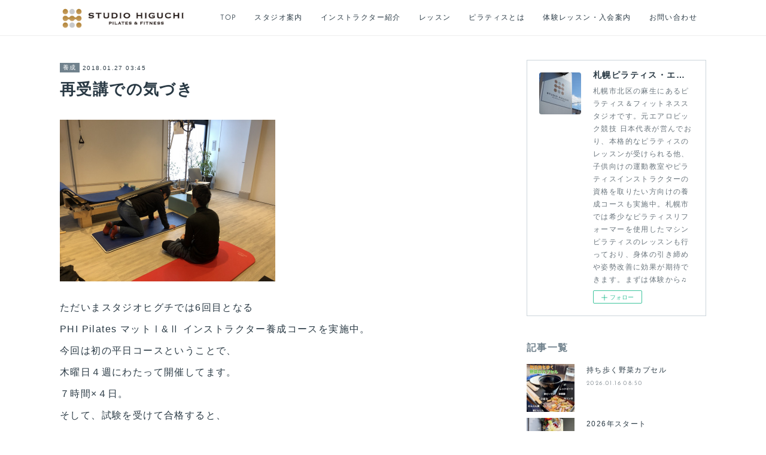

--- FILE ---
content_type: text/html; charset=utf-8
request_url: https://www.studiohiguchi.com/posts/3606847
body_size: 13723
content:
<!doctype html>

            <html lang="ja" data-reactroot=""><head><meta charSet="UTF-8"/><meta http-equiv="X-UA-Compatible" content="IE=edge"/><meta name="viewport" content="width=device-width,user-scalable=no,initial-scale=1.0,minimum-scale=1.0,maximum-scale=1.0"/><title data-react-helmet="true">再受講での気づき | 札幌ピラティス・エアロビック・ヨガ・チアダンス｜スタジオヒグチ</title><link data-react-helmet="true" rel="canonical" href="https://www.studiohiguchi.com/posts/3606847/"/><meta name="description" content="ただいまスタジオヒグチでは6回目となるPHI Pilates マットⅠ&amp;Ⅱ インストラクター養成コースを実施中。今回は初の平日コースということで、木曜日４週にわたって開催してます。７時間×４日。そして"/><meta property="fb:app_id" content="522776621188656"/><meta property="og:url" content="https://www.studiohiguchi.com/posts/3606847"/><meta property="og:type" content="article"/><meta property="og:title" content="再受講での気づき"/><meta property="og:description" content="ただいまスタジオヒグチでは6回目となるPHI Pilates マットⅠ&amp;Ⅱ インストラクター養成コースを実施中。今回は初の平日コースということで、木曜日４週にわたって開催してます。７時間×４日。そして"/><meta property="og:image" content="https://cdn.amebaowndme.com/madrid-prd/madrid-web/images/sites/363636/186cc50ceb8d91a0d9dddbe1b368cffc_d5cde063ec7ea63b013cd539b51b992a.jpg"/><meta property="og:site_name" content="札幌ピラティス・エアロビック・ヨガ・チアダンス｜スタジオヒグチ"/><meta property="og:locale" content="ja_JP"/><meta name="twitter:card" content="summary_large_image"/><meta name="twitter:site" content="@amebaownd"/><meta name="twitter:title" content="再受講での気づき | 札幌ピラティス・エアロビック・ヨガ・チアダンス｜スタジオヒグチ"/><meta name="twitter:description" content="ただいまスタジオヒグチでは6回目となるPHI Pilates マットⅠ&amp;Ⅱ インストラクター養成コースを実施中。今回は初の平日コースということで、木曜日４週にわたって開催してます。７時間×４日。そして"/><meta name="twitter:image" content="https://cdn.amebaowndme.com/madrid-prd/madrid-web/images/sites/363636/186cc50ceb8d91a0d9dddbe1b368cffc_d5cde063ec7ea63b013cd539b51b992a.jpg"/><meta name="twitter:app:id:iphone" content="911640835"/><meta name="twitter:app:url:iphone" content="amebaownd://public/sites/363636/posts/3606847"/><meta name="twitter:app:id:googleplay" content="jp.co.cyberagent.madrid"/><meta name="twitter:app:url:googleplay" content="amebaownd://public/sites/363636/posts/3606847"/><meta name="twitter:app:country" content="US"/><link rel="amphtml" href="https://amp.amebaownd.com/posts/3606847"/><link rel="alternate" type="application/rss+xml" title="札幌ピラティス・エアロビック・ヨガ・チアダンス｜スタジオヒグチ" href="https://www.studiohiguchi.com/rss.xml"/><link rel="alternate" type="application/atom+xml" title="札幌ピラティス・エアロビック・ヨガ・チアダンス｜スタジオヒグチ" href="https://www.studiohiguchi.com/atom.xml"/><link rel="sitemap" type="application/xml" title="Sitemap" href="/sitemap.xml"/><link href="https://static.amebaowndme.com/madrid-frontend/css/user.min-a66be375c.css" rel="stylesheet" type="text/css"/><link href="https://static.amebaowndme.com/madrid-frontend/css/cell/index.min-a66be375c.css" rel="stylesheet" type="text/css"/><link rel="icon" href="https://cdn.amebaowndme.com/madrid-prd/madrid-web/images/sites/363636/96073c91fcf6b4607b1264d9f82c7233_a58157ff8501093f2187665ac6905ec4.png?width=32&amp;height=32"/><link rel="apple-touch-icon" href="https://cdn.amebaowndme.com/madrid-prd/madrid-web/images/sites/363636/96073c91fcf6b4607b1264d9f82c7233_a58157ff8501093f2187665ac6905ec4.png?width=180&amp;height=180"/><style id="site-colors" charSet="UTF-8">.u-nav-clr {
  color: #293944;
}
.u-nav-bdr-clr {
  border-color: #293944;
}
.u-nav-bg-clr {
  background-color: #ffffff;
}
.u-nav-bg-bdr-clr {
  border-color: #ffffff;
}
.u-site-clr {
  color: #293944;
}
.u-base-bg-clr {
  background-color: #ffffff;
}
.u-btn-clr {
  color: #ffffff;
}
.u-btn-clr:hover,
.u-btn-clr--active {
  color: rgba(255,255,255, 0.7);
}
.u-btn-clr--disabled,
.u-btn-clr:disabled {
  color: rgba(255,255,255, 0.5);
}
.u-btn-bdr-clr {
  border-color: #93a2ac;
}
.u-btn-bdr-clr:hover,
.u-btn-bdr-clr--active {
  border-color: rgba(147,162,172, 0.7);
}
.u-btn-bdr-clr--disabled,
.u-btn-bdr-clr:disabled {
  border-color: rgba(147,162,172, 0.5);
}
.u-btn-bg-clr {
  background-color: #93a2ac;
}
.u-btn-bg-clr:hover,
.u-btn-bg-clr--active {
  background-color: rgba(147,162,172, 0.7);
}
.u-btn-bg-clr--disabled,
.u-btn-bg-clr:disabled {
  background-color: rgba(147,162,172, 0.5);
}
.u-txt-clr {
  color: #293944;
}
.u-txt-clr--lv1 {
  color: rgba(41,57,68, 0.7);
}
.u-txt-clr--lv2 {
  color: rgba(41,57,68, 0.5);
}
.u-txt-clr--lv3 {
  color: rgba(41,57,68, 0.3);
}
.u-txt-bg-clr {
  background-color: #e9ebec;
}
.u-lnk-clr,
.u-clr-area a {
  color: #3096cd;
}
.u-lnk-clr:visited,
.u-clr-area a:visited {
  color: rgba(48,150,205, 0.7);
}
.u-lnk-clr:hover,
.u-clr-area a:hover {
  color: rgba(48,150,205, 0.5);
}
.u-ttl-blk-clr {
  color: #71828d;
}
.u-ttl-blk-bdr-clr {
  border-color: #71828d;
}
.u-ttl-blk-bdr-clr--lv1 {
  border-color: #e2e6e8;
}
.u-bdr-clr {
  border-color: #ccd5db;
}
.u-acnt-bdr-clr {
  border-color: #71828d;
}
.u-acnt-bg-clr {
  background-color: #71828d;
}
body {
  background-color: #ffffff;
}
blockquote {
  color: rgba(41,57,68, 0.7);
  border-left-color: #ccd5db;
};</style><style id="user-css" charSet="UTF-8">/**
 * @media all
 * 全体に適用したいCSSを記述してください。
 */
/*
.btn__item {
  border-radius: 24px;
}
*/
.page__header{
	border-bottom:#EEEEEE solid 1px;
}

body__text h1, .txt h1{
	font-size:28px;
	margin-top:40px;
}

body__text h2, .txt h2{
	font-size:24px;
  	margin-top:20px;
}

body__text h3, .txt h3{
	font-size:20px;
}


body__text h4, .txt h4{
	font-size:20px;
  	border:solid #CCCCCC 1px;
	padding:20px 0px
}

hr{
  	margin-top:40px;
    margin-bottom:40px;
}

.heading-lv1__text{
	font-size:28px;
}
url("https://cdn.amebaowndme.com/madrid-prd/madrid-web/images/sites/363636/bb9992561be97aeb8165c18c706f29bc_9d2a4bdb92303bdd7c569f77bf71d767.jpg?width=600");
;</style><style media="screen and (max-width: 800px)" id="user-sp-css" charSet="UTF-8">
@media (max-width: 800px) {

	body__text h1, .txt h1{
		font-size:20px;
		margin-top:20px;
	}

	body__text h2, .txt h2{
		font-size:18px;
	  	margin-top:10px;
	}

	body__text h3, .txt h3{
		font-size:16px;
	}


	body__text h4, .txt h4{
		font-size:16px;
	  	border:solid #CCCCCC 1px;
		padding:10px 0px;
	}

	hr{
	  	margin-top:20px;
	    margin-bottom:20px;
	}

	.heading-lv1__text{
		font-size:20px;
	}
}

/*
.btn__item {
  border-radius: 24px;
}
*/;</style><script>
              (function(i,s,o,g,r,a,m){i['GoogleAnalyticsObject']=r;i[r]=i[r]||function(){
              (i[r].q=i[r].q||[]).push(arguments)},i[r].l=1*new Date();a=s.createElement(o),
              m=s.getElementsByTagName(o)[0];a.async=1;a.src=g;m.parentNode.insertBefore(a,m)
              })(window,document,'script','//www.google-analytics.com/analytics.js','ga');
            </script></head><body id="mdrd-a66be375c" class="u-txt-clr u-base-bg-clr theme-cell plan-premium hide-owndbar "><noscript><iframe src="//www.googletagmanager.com/ns.html?id=GTM-PXK9MM" height="0" width="0" style="display:none;visibility:hidden"></iframe></noscript><script>
            (function(w,d,s,l,i){w[l]=w[l]||[];w[l].push({'gtm.start':
            new Date().getTime(),event:'gtm.js'});var f=d.getElementsByTagName(s)[0],
            j=d.createElement(s),dl=l!='dataLayer'?'&l='+l:'';j.async=true;j.src=
            '//www.googletagmanager.com/gtm.js?id='+i+dl;f.parentNode.insertBefore(j,f);
            })(window,document, 'script', 'dataLayer', 'GTM-PXK9MM');
            </script><div id="content"><div class="page " data-reactroot=""><div class="page__outer"><div class="page__inner u-base-bg-clr"><div></div><header class="page__header header u-nav-bg-clr  "><div class="header__inner"><div class="header__site-info"><div class="header__logo"><div><img alt=""/></div></div></div><nav role="navigation" class="header__nav global-nav u-nav-bg-bdr-clr js-nav-overflow-criterion is-invisible"><ul class="global-nav__list "><li class="global-nav__item u-nav-bdr-clr js-nav-item "><a target="" class="u-nav-clr u-font" href="/">TOP</a></li><li class="global-nav__item u-nav-bdr-clr js-nav-item "><a target="" class="u-nav-clr u-font" href="/pages/1487785/studio">スタジオ案内</a></li><li class="global-nav__item u-nav-bdr-clr js-nav-item "><a target="" class="u-nav-clr u-font" href="/pages/1488813/instructor">インストラクター紹介</a></li><li class="global-nav__item u-nav-bdr-clr js-nav-item "><a target="" class="u-nav-clr u-font" href="/pages/1487786/lesson">レッスン</a></li><li class="global-nav__item u-nav-bdr-clr js-nav-item "><a target="" class="u-nav-clr u-font" href="/pages/1489066/pilates">ピラティスとは</a></li><li class="global-nav__item u-nav-bdr-clr js-nav-item "><a target="" class="u-nav-clr u-font" href="/pages/1489067/join">体験レッスン・入会案内</a></li><li class="global-nav__item u-nav-bdr-clr js-nav-item "><a target="" class="u-nav-clr u-font" href="/pages/1493315/contact">お問い合わせ</a></li></ul></nav><div class="header__icon header-icon"><span class="header-icon__item u-nav-bdr-clr"></span><span class="header-icon__item u-nav-bdr-clr"></span></div></div></header><div></div><div class="page__container page-container"><div class="page-container-inner"><div class="page-container-blog-detail"><div class="page-container__main"><div role="main" class="page__main page__main--blog-detail"><div class="section"><div class="blog-article-outer"><article class="blog-article"><div class="blog-article__inner"><div class="blog-article__header"><div class="blog-article__category blog-category u-acnt-bg-clr"><a href="/posts/categories/894572">養成</a></div><time class="blog-article__date blog-date u-txt-clr" dateTime="2018-01-27T03:45:22Z">2018.01.27 03:45</time><div class="blog-article__title blog-title"><h1 class="blog-title__text u-txt-clr">再受講での気づき</h1></div></div><div class="blog-article__content"><div class="blog-article__body blog-body"><div class="blog-body__item"><div class="img img__item--left img__item--fit"><div><img alt=""/></div></div></div><div class="blog-body__item"><div class="blog-body__text u-txt-clr" data-block-type="text"><p>ただいまスタジオヒグチでは6回目となる</p><p>PHI&nbsp;Pilates&nbsp;マットⅠ&amp;Ⅱ インストラクター養成コースを実施中。</p><p>今回は初の平日コースということで、</p><p>木曜日４週にわたって開催してます。</p><p>７時間×４日。</p><p>そして、試験を受けて合格すると、</p><p>「PHI Pilates&nbsp;マットⅠ&amp;Ⅱ インストラクター」となるわけですね。</p><p><br></p></div></div><div class="blog-body__item"><div class="img img__item--left img__item--fit"><div><img alt=""/></div></div></div><div class="blog-body__item"><div class="blog-body__text u-txt-clr" data-block-type="text"><p>フィットネスインストラクターの資格や、</p><p>トレーナーの資格は、</p><p>国家資格ではないので、その資格がなくても指導はできちゃう。</p><p><br></p><p>資格を持っていても、指導できない人はできないし、</p><p>資格を更新していなくても、素晴らしい指導ができる人もいる。</p><p><br></p><p>資格の「ある」「なし」ではないけど、</p><p>目の前のお客様、クライアントにより良いものを提供するために、</p><p>しっかりと学び、資格を取得し、</p><p>それで終わりじゃなく、</p><p>学び続けることが大事だと思う。</p><p><br></p><p>今回も、養成コースに再受講に来てくれた方がいます。</p><p>新規で受けた時と、再受講した時では</p><p>感じること、得られるものが違うでしょう。</p><p><br></p><p>実際に指導し始めると、</p><p>いつのまにか我流になってしまうことも。</p><p>それが悪いことばかりじゃないし、<br></p><p>今はwebで調べればたくさんの情報が手軽に入るけど、</p><p>基本をしっかりと学び、</p><p>学び続けることが大事だなぁ、と。</p><p><br></p><p><br></p><p><br></p></div></div></div></div><div class="blog-article__footer"><div class="bloginfo"><div class="bloginfo__category bloginfo-category"><ul class="bloginfo-category__list bloginfo-category-list"><li class="bloginfo-category-list__item"><a class="u-txt-clr u-txt-clr--lv2" href="/posts/categories/894572">養成<!-- -->(<!-- -->68<!-- -->)</a></li><li class="bloginfo-category-list__item"><a class="u-txt-clr u-txt-clr--lv2" href="/posts/categories/866672">ピラティス<!-- -->(<!-- -->243<!-- -->)</a></li><li class="bloginfo-category-list__item"><a class="u-txt-clr u-txt-clr--lv2" href="/posts/categories/846410">STUDIO HIGUCHI<!-- -->(<!-- -->486<!-- -->)</a></li></ul></div></div><div class="reblog-btn-outer"><div class="reblog-btn-body"><button class="reblog-btn"><span class="reblog-btn__inner"><span class="icon icon--reblog2"></span></span></button></div></div></div></div><div class="complementary-outer complementary-outer--slot2"><div class="complementary complementary--shareButton "><div class="block-type--shareButton"><div class="share share--circle share--circle-5"><button class="share__btn--facebook share__btn share__btn--circle"><span aria-hidden="true" class="icon--facebook icon"></span></button><button class="share__btn--twitter share__btn share__btn--circle"><span aria-hidden="true" class="icon--twitter icon"></span></button><button class="share__btn--hatenabookmark share__btn share__btn--circle"><span aria-hidden="true" class="icon--hatenabookmark icon"></span></button><button class="share__btn--pocket share__btn share__btn--circle"><span aria-hidden="true" class="icon--pocket icon"></span></button><button class="share__btn--googleplus share__btn share__btn--circle"><span aria-hidden="true" class="icon--googleplus icon"></span></button></div></div></div><div class="complementary complementary--siteFollow "><div class="block-type--siteFollow"><div class="site-follow u-bdr-clr"><div class="site-follow__img"><div><img alt=""/></div></div><div class="site-follow__body"><p class="site-follow__title u-txt-clr"><span class="site-follow__title-inner ">札幌ピラティス・エアロビック・ヨガ・チアダンス｜スタジオヒグチ</span></p><p class="site-follow__text u-txt-clr u-txt-clr--lv1">札幌市北区の麻生にあるピラティス＆フィットネススタジオです。元エアロビック競技 日本代表が営んでおり、本格的なピラティスのレッスンが受けられる他、子供向けの運動教室やピラティスインストラクターの資格を取りたい方向けの養成コースも実施中。札幌市では希少なピラティスリフォーマーを使用したマシンピラティスのレッスンも行っており、身体の引き締めや姿勢改善に効果が期待できます。まずは体験から♫</p><div class="site-follow__btn-outer"><button class="site-follow__btn site-follow__btn--yet"><div class="site-follow__btn-text"><span aria-hidden="true" class="site-follow__icon icon icon--plus"></span>フォロー</div></button></div></div></div></div></div><div class="complementary complementary--relatedPosts "><div class="block-type--relatedPosts"></div></div><div class="complementary complementary--postPrevNext "><div class="block-type--postPrevNext"><div class="pager pager--type1"><ul class="pager__list"><li class="pager__item pager__item--prev pager__item--bg"><a class="pager__item-inner " style="background-image:url(https://i.ytimg.com/vi/NZM8A-4XelM/hqdefault.jpg)" href="/posts/3619959"><time class="pager__date " dateTime="2018-01-29T17:40:55Z">2018.01.29 17:40</time><div><span class="pager__description ">エアロビック競技ジュニアクラス</span></div><span aria-hidden="true" class="pager__icon icon icon--disclosure-l4 "></span></a></li><li class="pager__item pager__item--next pager__item--bg"><a class="pager__item-inner " style="background-image:url(https://cdn.amebaowndme.com/madrid-prd/madrid-web/images/sites/363636/f4d1c4e8355b70757906d06ca217c881_d6057e367d296dd3b27dfda1ebb1ab9b.jpg?width=400)" href="/posts/3606790"><time class="pager__date " dateTime="2018-01-27T03:32:10Z">2018.01.27 03:32</time><div><span class="pager__description ">スタジオヒグチ オリジナルグッズ</span></div><span aria-hidden="true" class="pager__icon icon icon--disclosure-r4 "></span></a></li></ul></div></div></div></div><div class="blog-article__comment"><div class="comment-list js-comment-list"><div><p class="comment-count u-txt-clr u-txt-clr--lv2"><span>0</span>コメント</p><ul><li class="comment-list__item comment-item js-comment-form"><div class="comment-item__body"><form class="comment-item__form u-bdr-clr "><div class="comment-item__form-head"><textarea type="text" id="post-comment" maxLength="1100" placeholder="コメントする..." class="comment-item__input"></textarea></div><div class="comment-item__form-foot"><p class="comment-item__count-outer"><span class="comment-item__count ">1000</span> / 1000</p><button type="submit" disabled="" class="comment-item__submit">投稿</button></div></form></div></li></ul></div></div></div><div class="pswp" tabindex="-1" role="dialog" aria-hidden="true"><div class="pswp__bg"></div><div class="pswp__scroll-wrap"><div class="pswp__container"><div class="pswp__item"></div><div class="pswp__item"></div><div class="pswp__item"></div></div><div class="pswp__ui pswp__ui--hidden"><div class="pswp__top-bar"><div class="pswp__counter"></div><button class="pswp__button pswp__button--close" title="Close (Esc)"></button><button class="pswp__button pswp__button--share" title="Share"></button><button class="pswp__button pswp__button--fs" title="Toggle fullscreen"></button><button class="pswp__button pswp__button--zoom" title="Zoom in/out"></button><div class="pswp__preloader"><div class="pswp__preloader__icn"><div class="pswp__preloader__cut"><div class="pswp__preloader__donut"></div></div></div></div></div><div class="pswp__share-modal pswp__share-modal--hidden pswp__single-tap"><div class="pswp__share-tooltip"></div></div><div class="pswp__button pswp__button--close pswp__close"><span class="pswp__close__item pswp__close"></span><span class="pswp__close__item pswp__close"></span></div><div class="pswp__bottom-bar"><button class="pswp__button pswp__button--arrow--left js-lightbox-arrow" title="Previous (arrow left)"></button><button class="pswp__button pswp__button--arrow--right js-lightbox-arrow" title="Next (arrow right)"></button></div><div class=""><div class="pswp__caption"><div class="pswp__caption"></div><div class="pswp__caption__link"><a class="js-link"></a></div></div></div></div></div></div></article></div></div></div></div><aside class="page-container__side page-container__side--east"><div class="complementary-outer complementary-outer--slot11"><div class="complementary complementary--siteFollow complementary--sidebar"><div class="block-type--siteFollow"><div class="site-follow u-bdr-clr"><div class="site-follow__img"><div><img alt=""/></div></div><div class="site-follow__body"><p class="site-follow__title u-txt-clr"><span class="site-follow__title-inner ">札幌ピラティス・エアロビック・ヨガ・チアダンス｜スタジオヒグチ</span></p><p class="site-follow__text u-txt-clr u-txt-clr--lv1">札幌市北区の麻生にあるピラティス＆フィットネススタジオです。元エアロビック競技 日本代表が営んでおり、本格的なピラティスのレッスンが受けられる他、子供向けの運動教室やピラティスインストラクターの資格を取りたい方向けの養成コースも実施中。札幌市では希少なピラティスリフォーマーを使用したマシンピラティスのレッスンも行っており、身体の引き締めや姿勢改善に効果が期待できます。まずは体験から♫</p><div class="site-follow__btn-outer"><button class="site-follow__btn site-follow__btn--yet"><div class="site-follow__btn-text"><span aria-hidden="true" class="site-follow__icon icon icon--plus"></span>フォロー</div></button></div></div></div></div></div><div class="complementary complementary--post complementary--sidebar"><div class="block-type--post"><div class=""><div><h4 class="complementary__heading u-ttl-blk-clr u-font">記事一覧</h4></div><div class="blog-list blog-list--summary blog-list--sidebarm blog-list--recent"></div></div></div></div><div class="complementary complementary--postsCategory complementary--sidebar"><div class="block-type--postsCategory"></div></div><div class="complementary complementary--postsArchive complementary--sidebar"><div class="block-type--postsArchive"></div></div><div class="complementary complementary--keywordSearch complementary--sidebar"><div class="block-type--keywordSearch"><div class="block-type--keyword-search"><div class="keyword-search u-bdr-clr"><form action="" name="keywordSearchForm0" novalidate=""><label for="keyword-search-0" aria-hidden="true" class="keyword-search__icon icon icon--search3"></label><input type="search" id="keyword-search-0" placeholder="キーワードを入力" name="keyword" maxLength="100" class="keyword-search__input"/></form></div></div></div></div><div class="pswp" tabindex="-1" role="dialog" aria-hidden="true"><div class="pswp__bg"></div><div class="pswp__scroll-wrap"><div class="pswp__container"><div class="pswp__item"></div><div class="pswp__item"></div><div class="pswp__item"></div></div><div class="pswp__ui pswp__ui--hidden"><div class="pswp__top-bar"><div class="pswp__counter"></div><button class="pswp__button pswp__button--close" title="Close (Esc)"></button><button class="pswp__button pswp__button--share" title="Share"></button><button class="pswp__button pswp__button--fs" title="Toggle fullscreen"></button><button class="pswp__button pswp__button--zoom" title="Zoom in/out"></button><div class="pswp__preloader"><div class="pswp__preloader__icn"><div class="pswp__preloader__cut"><div class="pswp__preloader__donut"></div></div></div></div></div><div class="pswp__share-modal pswp__share-modal--hidden pswp__single-tap"><div class="pswp__share-tooltip"></div></div><div class="pswp__button pswp__button--close pswp__close"><span class="pswp__close__item pswp__close"></span><span class="pswp__close__item pswp__close"></span></div><div class="pswp__bottom-bar"><button class="pswp__button pswp__button--arrow--left js-lightbox-arrow" title="Previous (arrow left)"></button><button class="pswp__button pswp__button--arrow--right js-lightbox-arrow" title="Next (arrow right)"></button></div><div class=""><div class="pswp__caption"><div class="pswp__caption"></div><div class="pswp__caption__link"><a class="js-link"></a></div></div></div></div></div></div></div></aside></div></div></div><footer role="contentinfo" class="page__footer footer" style="opacity:1 !important;visibility:visible !important;text-indent:0 !important;overflow:visible !important;position:static !important"><div style="opacity:1 !important;visibility:visible !important;text-indent:0 !important;overflow:visible !important;display:block !important;width:auto !important;height:auto !important;transform:none !important"><div class="shop-footer"><a class="shop-footer__link u-txt-clr u-txt-clr--lv2" href="/shops/privacyPolicy"><span style="color:rgba(41,57,68, 0.5) !important">プライバシーポリシー</span></a><a class="shop-footer__link u-txt-clr u-txt-clr--lv2" href="/shops/transactionLaw"><span style="color:rgba(41,57,68, 0.5) !important">特定商取引法に基づく表記</span></a></div></div><div class="footer__inner u-bdr-clr " style="opacity:1 !important;visibility:visible !important;text-indent:0 !important;overflow:visible !important;display:block !important;transform:none !important"><div class="footer__item u-bdr-clr" style="opacity:1 !important;visibility:visible !important;text-indent:0 !important;overflow:visible !important;display:block !important;transform:none !important"><p class="footer__copyright u-font"><small class="u-txt-clr u-txt-clr--lv2 u-font" style="color:rgba(41,57,68, 0.5) !important">Copyright © STUDIO HIGUCHI</small></p></div></div></footer></div></div><div class="toast"></div></div></div><script charSet="UTF-8">window.mdrdEnv="prd";</script><script charSet="UTF-8">window.INITIAL_STATE={"authenticate":{"authCheckCompleted":false,"isAuthorized":false},"blogPostReblogs":{},"category":{},"currentSite":{"fetching":false,"status":null,"site":{}},"shopCategory":{},"categories":{},"notifications":{},"page":{},"paginationTitle":{},"postArchives":{},"postComments":{"3606847":{"data":[],"pagination":{"total":0,"offset":0,"limit":3,"cursors":{"after":"","before":""}},"fetching":false},"submitting":false,"postStatus":null},"postDetail":{"postDetail-blogPostId:3606847":{"fetching":false,"loaded":true,"meta":{"code":200},"data":{"id":"3606847","userId":"504200","siteId":"363636","status":"publish","title":"再受講での気づき","contents":[{"type":"image","fit":true,"scale":0.5,"align":"left","url":"https:\u002F\u002Fcdn.amebaowndme.com\u002Fmadrid-prd\u002Fmadrid-web\u002Fimages\u002Fsites\u002F363636\u002F186cc50ceb8d91a0d9dddbe1b368cffc_d5cde063ec7ea63b013cd539b51b992a.jpg","link":"","width":2000,"height":1500,"target":"_blank","lightboxIndex":0},{"type":"text","format":"html","value":"\u003Cp\u003Eただいまスタジオヒグチでは6回目となる\u003C\u002Fp\u003E\u003Cp\u003EPHI&nbsp;Pilates&nbsp;マットⅠ&amp;Ⅱ インストラクター養成コースを実施中。\u003C\u002Fp\u003E\u003Cp\u003E今回は初の平日コースということで、\u003C\u002Fp\u003E\u003Cp\u003E木曜日４週にわたって開催してます。\u003C\u002Fp\u003E\u003Cp\u003E７時間×４日。\u003C\u002Fp\u003E\u003Cp\u003Eそして、試験を受けて合格すると、\u003C\u002Fp\u003E\u003Cp\u003E「PHI Pilates&nbsp;マットⅠ&amp;Ⅱ インストラクター」となるわけですね。\u003C\u002Fp\u003E\u003Cp\u003E\u003Cbr\u003E\u003C\u002Fp\u003E"},{"type":"image","fit":true,"scale":0.75,"align":"left","url":"https:\u002F\u002Fcdn.amebaowndme.com\u002Fmadrid-prd\u002Fmadrid-web\u002Fimages\u002Fsites\u002F363636\u002F1a8d9434f6a53f9b5def24a31102f435_8aee09b89b28c902495ebd410a4eecf1.jpg","link":"","width":1920,"height":1080,"target":"_blank","lightboxIndex":1},{"type":"text","format":"html","value":"\u003Cp\u003Eフィットネスインストラクターの資格や、\u003C\u002Fp\u003E\u003Cp\u003Eトレーナーの資格は、\u003C\u002Fp\u003E\u003Cp\u003E国家資格ではないので、その資格がなくても指導はできちゃう。\u003C\u002Fp\u003E\u003Cp\u003E\u003Cbr\u003E\u003C\u002Fp\u003E\u003Cp\u003E資格を持っていても、指導できない人はできないし、\u003C\u002Fp\u003E\u003Cp\u003E資格を更新していなくても、素晴らしい指導ができる人もいる。\u003C\u002Fp\u003E\u003Cp\u003E\u003Cbr\u003E\u003C\u002Fp\u003E\u003Cp\u003E資格の「ある」「なし」ではないけど、\u003C\u002Fp\u003E\u003Cp\u003E目の前のお客様、クライアントにより良いものを提供するために、\u003C\u002Fp\u003E\u003Cp\u003Eしっかりと学び、資格を取得し、\u003C\u002Fp\u003E\u003Cp\u003Eそれで終わりじゃなく、\u003C\u002Fp\u003E\u003Cp\u003E学び続けることが大事だと思う。\u003C\u002Fp\u003E\u003Cp\u003E\u003Cbr\u003E\u003C\u002Fp\u003E\u003Cp\u003E今回も、養成コースに再受講に来てくれた方がいます。\u003C\u002Fp\u003E\u003Cp\u003E新規で受けた時と、再受講した時では\u003C\u002Fp\u003E\u003Cp\u003E感じること、得られるものが違うでしょう。\u003C\u002Fp\u003E\u003Cp\u003E\u003Cbr\u003E\u003C\u002Fp\u003E\u003Cp\u003E実際に指導し始めると、\u003C\u002Fp\u003E\u003Cp\u003Eいつのまにか我流になってしまうことも。\u003C\u002Fp\u003E\u003Cp\u003Eそれが悪いことばかりじゃないし、\u003Cbr\u003E\u003C\u002Fp\u003E\u003Cp\u003E今はwebで調べればたくさんの情報が手軽に入るけど、\u003C\u002Fp\u003E\u003Cp\u003E基本をしっかりと学び、\u003C\u002Fp\u003E\u003Cp\u003E学び続けることが大事だなぁ、と。\u003C\u002Fp\u003E\u003Cp\u003E\u003Cbr\u003E\u003C\u002Fp\u003E\u003Cp\u003E\u003Cbr\u003E\u003C\u002Fp\u003E\u003Cp\u003E\u003Cbr\u003E\u003C\u002Fp\u003E"}],"urlPath":"","publishedUrl":"https:\u002F\u002Fwww.studiohiguchi.com\u002Fposts\u002F3606847","ogpDescription":"","ogpImageUrl":"","contentFiltered":"","viewCount":0,"commentCount":0,"reblogCount":0,"prevBlogPost":{"id":"3619959","title":"エアロビック競技ジュニアクラス","summary":"2018年もシーズンに向けて練習を頑張ってるジュニア選手２人。まだまだ。まだまだまだまままだまmだdまmだあだmだなんだけど、一生懸命練習して少しずつだけど、できないことができるようになってきた。エアロビックしかできない身体になって欲しくない。エアロビックを通じて、いい想いも、楽しい想いも、嬉しい想いも、嫌な想いも、苦しい想いも、悔しい想いも、たくさん経験してください。できれば少し「良かった」と思える事の方が多く。。。","imageUrl":"https:\u002F\u002Fi.ytimg.com\u002Fvi\u002FNZM8A-4XelM\u002Fhqdefault.jpg","publishedAt":"2018-01-29T17:40:55Z"},"nextBlogPost":{"id":"3606790","title":"スタジオヒグチ オリジナルグッズ","summary":"完成しました✨まずはトートバッグ。シンプルなデザインにしてみました。https:\u002F\u002Fstudiohiguch.thebase.in\u002F上の写真は[Lサイズ]　ナチュラルカラーのみ。2160円(税込)肩から掛けられます♪","imageUrl":"https:\u002F\u002Fcdn.amebaowndme.com\u002Fmadrid-prd\u002Fmadrid-web\u002Fimages\u002Fsites\u002F363636\u002Ff4d1c4e8355b70757906d06ca217c881_d6057e367d296dd3b27dfda1ebb1ab9b.jpg","publishedAt":"2018-01-27T03:32:10Z"},"rebloggedPost":false,"blogCategories":[{"id":"894572","siteId":"363636","label":"養成","publishedCount":68,"createdAt":"2017-11-02T10:26:33Z","updatedAt":"2026-01-16T04:48:45Z"},{"id":"866672","siteId":"363636","label":"ピラティス","publishedCount":243,"createdAt":"2017-10-17T12:14:28Z","updatedAt":"2026-01-16T04:48:45Z"},{"id":"846410","siteId":"363636","label":"STUDIO HIGUCHI","publishedCount":486,"createdAt":"2017-10-05T18:46:57Z","updatedAt":"2026-01-16T08:50:23Z"}],"user":{"id":"504200","nickname":"樋口 敬勇　Takao HIGUCHI","description":"1974.9.24生まれ O型\n札幌出身\n\n札幌北陵高等学校卒業後、札幌社会体育専門学校\n(現 北海道体育大学校)に進学。\n在学中はフィットネスについて学び、某フィットネス\nクラブでアルバイトを始める。\n\nその影響で競技エアロビックに興味を持ち、インスト\nラクター養成コースにも通い、専門学校在学中から\nフリーインストラクターとして活動。\n同時に競技エアロビック選手としても活動を始める。\n\n3年後の1996年、初めて北海道地区代表として\n出場した全日本選手権では6位入賞。\n以降、16年連続北海道地区代表を不","official":false,"photoUrl":"https:\u002F\u002Fprofile-api.ameba.jp\u002Fv2\u002Fas\u002F1b8a6621a2d47f1cdfc608efa99a60b679d0f197\u002FprofileImage?cat=300","followingCount":2,"createdAt":"2017-10-05T16:54:22Z","updatedAt":"2026-01-16T08:50:56Z"},"updateUser":{"id":"504200","nickname":"樋口 敬勇　Takao HIGUCHI","description":"1974.9.24生まれ O型\n札幌出身\n\n札幌北陵高等学校卒業後、札幌社会体育専門学校\n(現 北海道体育大学校)に進学。\n在学中はフィットネスについて学び、某フィットネス\nクラブでアルバイトを始める。\n\nその影響で競技エアロビックに興味を持ち、インスト\nラクター養成コースにも通い、専門学校在学中から\nフリーインストラクターとして活動。\n同時に競技エアロビック選手としても活動を始める。\n\n3年後の1996年、初めて北海道地区代表として\n出場した全日本選手権では6位入賞。\n以降、16年連続北海道地区代表を不","official":false,"photoUrl":"https:\u002F\u002Fprofile-api.ameba.jp\u002Fv2\u002Fas\u002F1b8a6621a2d47f1cdfc608efa99a60b679d0f197\u002FprofileImage?cat=300","followingCount":2,"createdAt":"2017-10-05T16:54:22Z","updatedAt":"2026-01-16T08:50:56Z"},"comments":{"pagination":{"total":0,"offset":0,"limit":3,"cursors":{"after":"","before":""}},"data":[]},"publishedAt":"2018-01-27T03:45:22Z","createdAt":"2018-01-27T03:45:22Z","updatedAt":"2018-01-27T05:51:44Z","version":3}}},"postList":{},"shopList":{},"shopItemDetail":{},"pureAd":{},"keywordSearch":{},"proxyFrame":{"loaded":false},"relatedPostList":{},"route":{"route":{"path":"\u002Fposts\u002F:blog_post_id","component":function Connect(props, context) {
        _classCallCheck(this, Connect);

        var _this = _possibleConstructorReturn(this, _Component.call(this, props, context));

        _this.version = version;
        _this.store = props.store || context.store;

        (0, _invariant2["default"])(_this.store, 'Could not find "store" in either the context or ' + ('props of "' + connectDisplayName + '". ') + 'Either wrap the root component in a <Provider>, ' + ('or explicitly pass "store" as a prop to "' + connectDisplayName + '".'));

        var storeState = _this.store.getState();
        _this.state = { storeState: storeState };
        _this.clearCache();
        return _this;
      },"route":{"id":"0","type":"blog_post_detail","idForType":"0","title":"","urlPath":"\u002Fposts\u002F:blog_post_id","isHomePage":false}},"params":{"blog_post_id":"3606847"},"location":{"pathname":"\u002Fposts\u002F3606847","search":"","hash":"","action":"POP","key":"bcnhb3","query":{}}},"siteConfig":{"tagline":"札幌市北区の麻生にあるピラティス＆フィットネススタジオです。元エアロビック競技 日本代表が営んでおり、本格的なピラティスのレッスンが受けられる他、子供向けの運動教室やピラティスインストラクターの資格を取りたい方向けの養成コースも実施中。札幌市では希少なピラティスリフォーマーを使用したマシンピラティスのレッスンも行っており、身体の引き締めや姿勢改善に効果が期待できます。まずは体験から♫","title":"札幌ピラティス・エアロビック・ヨガ・チアダンス｜スタジオヒグチ","copyright":"Copyright © STUDIO HIGUCHI","iconUrl":"https:\u002F\u002Fcdn.amebaowndme.com\u002Fmadrid-prd\u002Fmadrid-web\u002Fimages\u002Fsites\u002F363636\u002F1a5d0c68e00211e8de9501e8c74e483e_bb846fb7d147f03a22cf01d2949ae8f4.jpg","logoUrl":"https:\u002F\u002Fcdn.amebaowndme.com\u002Fmadrid-prd\u002Fmadrid-web\u002Fimages\u002Fsites\u002F363636\u002F14e0b9de7d7569fe81137baa096b3d30_56460caf3f804aaf6ff71ea71667e5c7.png","coverImageUrl":"https:\u002F\u002Fcdn.amebaowndme.com\u002Fmadrid-prd\u002Fmadrid-web\u002Fimages\u002Fsites\u002F363636\u002F1b3bf3ed5c57a9c284cdafb231c0a148_d97901da2bbb18fcd685b03edc2e8968.jpg","homePageId":"1442436","siteId":"363636","siteCategoryIds":[147,312,323],"themeId":"17","theme":"cell","shopId":"studiohiguch","openedShop":true,"shop":{"law":{"userType":"2","corporateName":"株式会社 FIT WAVE","firstName":"敬勇","lastName":"樋口","zipCode":"001-0038","prefecture":"北海道","address":"札幌市北区北３８条西５丁目１−１０","telNo":"011-707-3007","aboutContact":"メールアドレス：fitwave-s.h@r8.dion.ne.jp\n営業時間 ：10:00〜17:00","aboutPrice":"販売価格は、表示された金額（表示価格\u002F消費税込）と致します。","aboutPay":"支払方法：クレジットカードによる決済がご利用頂けます。\n支払時期：商品注文確定時でお支払いが確定致します。","aboutService":"配送のご依頼を受けてから5日以内に発送いたします。","aboutReturn":"商品に欠陥がある場合を除き、基本的には返品には応じません。"},"privacyPolicy":{"operator":"株式会社 FIT WAVE","contact":"特定商取引に基づく表記をご覧ください。","collectAndUse":"1. 取得する個人情報\n住所、氏名、電話番号、電子メールアドレス\n2. 利用目的\nサービスの提供（商品の発送や管理、資料の提供等）や当社からの連絡（お客様からのお問い合わせに対する回答やアンケート、新しいサービスや商品のご案内・広告等）","restrictionToThirdParties":"当社は、次に掲げる場合を除くほか、あらかじめご本人の同意を得ないで、お客様の個人情報を第三者に提供しません。\n\n1. 法令に基づく場合\n2. 人の生命、身体または財産の保護のために必要がある場合であって、ご本人の同意を得ることが困難であるとき\n3. 公衆衛生の向上または児童の健全な育成の推進のために特に必要がある場合であって、ご本人の同意を得ることが困難であるとき\n4. 国の機関もしくは地方公共団体またはその委託を受けた者が法令の定める事務を遂行することに対して協力する必要がある場合であって、ご本人の同意を得ることにより当該事務の遂行に支障を及ぼすおそれがあるとき\n5. あらかじめ次の事項を告知あるいは公表をしている場合\n(1) 利用目的に第三者への提供を含むこと\n(2) 第三者に提供されるデータの項目\n(3) 第三者への提供の手段または方法\n(4) ご本人の求めに応じて個人情報の第三者への提供を停止すること\nただし次に掲げる場合は上記に定める第三者には該当しません。\n(4.1) 当社が利用目的の達成に必要な範囲内において個人情報の取り扱いの全部または一部を委託する場合\n(4.2) 合併その他の事由による事業の承継に伴って個人情報が提供される場合\n","supervision":"当社はサービスを提供する上で、業務の一部（商品の発送や代金決裁等）を外部に委託することがあります。\nこの場合、個人情報を法令に従い適切に取り扱う委託先を選定し、お客様の個人情報が流出・漏洩したりすることがないよう委託先の管理体制を含め契約で取り決め適切に管理させます。","disclosure":"当社は、ご本人（または代理人）から、ご自身の個人情報についての開示、内容の訂正、追加または削除を求められたときは、ご本人に対し、当社所定の手続きにて対応します。","cookie":"クッキーについては、お客様によるサービスの利用を便利にするため（再ログイン時の手間を省略する等）に利用しますが、ブラウザの設定で拒否することが可能です。\nまた、クッキーを拒否するとサービスが受けられない場合は、その旨も公表します。"}},"user":{"id":"504200","nickname":"樋口 敬勇　Takao HIGUCHI","photoUrl":"","createdAt":"2017-10-05T16:54:22Z","updatedAt":"2026-01-16T08:50:56Z"},"commentApproval":"accept","plan":{"id":"6","name":"premium-annual","ownd_header":true,"powered_by":true,"pure_ads":true},"verifiedType":"general","navigations":[{"title":"TOP","urlPath":".\u002F","target":"_self","pageId":"1442436"},{"title":"スタジオ案内","urlPath":".\u002Fpages\u002F1487785\u002Fstudio","target":"_self","pageId":"1487785"},{"title":"インストラクター紹介","urlPath":".\u002Fpages\u002F1488813\u002Finstructor","target":"_self","pageId":"1488813"},{"title":"レッスン","urlPath":".\u002Fpages\u002F1487786\u002Flesson","target":"_self","pageId":"1487786"},{"title":"ピラティスとは","urlPath":".\u002Fpages\u002F1489066\u002Fpilates","target":"_self","pageId":"1489066"},{"title":"体験レッスン・入会案内","urlPath":".\u002Fpages\u002F1489067\u002Fjoin","target":"_self","pageId":"1489067"},{"title":"お問い合わせ","urlPath":".\u002Fpages\u002F1493315\u002Fcontact","target":"_self","pageId":"1493315"}],"routings":[{"id":"0","type":"blog","idForType":"0","title":"","urlPath":"\u002Fposts\u002Fpage\u002F:page_num","isHomePage":false},{"id":"0","type":"blog_post_archive","idForType":"0","title":"","urlPath":"\u002Fposts\u002Farchives\u002F:yyyy\u002F:mm","isHomePage":false},{"id":"0","type":"blog_post_archive","idForType":"0","title":"","urlPath":"\u002Fposts\u002Farchives\u002F:yyyy\u002F:mm\u002Fpage\u002F:page_num","isHomePage":false},{"id":"0","type":"blog_post_category","idForType":"0","title":"","urlPath":"\u002Fposts\u002Fcategories\u002F:category_id","isHomePage":false},{"id":"0","type":"blog_post_category","idForType":"0","title":"","urlPath":"\u002Fposts\u002Fcategories\u002F:category_id\u002Fpage\u002F:page_num","isHomePage":false},{"id":"0","type":"author","idForType":"0","title":"","urlPath":"\u002Fauthors\u002F:user_id","isHomePage":false},{"id":"0","type":"author","idForType":"0","title":"","urlPath":"\u002Fauthors\u002F:user_id\u002Fpage\u002F:page_num","isHomePage":false},{"id":"0","type":"blog_post_category","idForType":"0","title":"","urlPath":"\u002Fposts\u002Fcategory\u002F:category_id","isHomePage":false},{"id":"0","type":"blog_post_category","idForType":"0","title":"","urlPath":"\u002Fposts\u002Fcategory\u002F:category_id\u002Fpage\u002F:page_num","isHomePage":false},{"id":"0","type":"blog_post_detail","idForType":"0","title":"","urlPath":"\u002Fposts\u002F:blog_post_id","isHomePage":false},{"id":"0","type":"shopItem","idForType":"0","title":"","urlPath":"\u002FshopItems\u002F:shopItemId","isHomePage":false},{"id":"0","type":"shopItemList","idForType":"0","title":"","urlPath":"\u002FshopItems\u002Fpage\u002F:pageNum","isHomePage":false},{"id":"0","type":"shopItemCategory","idForType":"0","title":"","urlPath":"\u002FshopItems\u002Fcategories\u002F:shopItemCategoryId","isHomePage":false},{"id":"0","type":"shopItemCategory","idForType":"0","title":"","urlPath":"\u002FshopItems\u002Fcategories\u002F:shopItemCategoryId\u002Fpage\u002F:pageNum","isHomePage":false},{"id":"0","type":"shopPrivacyPolicy","idForType":"0","title":"","urlPath":"\u002Fshops\u002FprivacyPolicy","isHomePage":false},{"id":"0","type":"shopLaw","idForType":"0","title":"","urlPath":"\u002Fshops\u002FtransactionLaw","isHomePage":false},{"id":"0","type":"keywordSearch","idForType":"0","title":"","urlPath":"\u002Fsearch\u002Fq\u002F:query","isHomePage":false},{"id":"0","type":"keywordSearch","idForType":"0","title":"","urlPath":"\u002Fsearch\u002Fq\u002F:query\u002Fpage\u002F:page_num","isHomePage":false},{"id":"3699738","type":"static","idForType":"0","title":"ページ","urlPath":"\u002Fpages\u002F3699738\u002F","isHomePage":false},{"id":"3699738","type":"static","idForType":"0","title":"ページ","urlPath":"\u002Fpages\u002F3699738\u002F:url_path","isHomePage":false},{"id":"3620340","type":"static","idForType":"0","title":"レッスン","urlPath":"\u002Fpages\u002F3620340\u002F","isHomePage":false},{"id":"3620340","type":"static","idForType":"0","title":"レッスン","urlPath":"\u002Fpages\u002F3620340\u002F:url_path","isHomePage":false},{"id":"1589821","type":"shopItemList","idForType":"0","title":"スタジオヒグチwebショップ","urlPath":"\u002Fpages\u002F1589821\u002F","isHomePage":false},{"id":"1589821","type":"shopItemList","idForType":"0","title":"スタジオヒグチwebショップ","urlPath":"\u002Fpages\u002F1589821\u002F:url_path","isHomePage":false},{"id":"1493315","type":"static","idForType":"0","title":"お問い合わせ","urlPath":"\u002Fpages\u002F1493315\u002F","isHomePage":false},{"id":"1493315","type":"static","idForType":"0","title":"お問い合わせ","urlPath":"\u002Fpages\u002F1493315\u002F:url_path","isHomePage":false},{"id":"1489067","type":"static","idForType":"0","title":"体験レッスン・入会案内","urlPath":"\u002Fpages\u002F1489067\u002F","isHomePage":false},{"id":"1489067","type":"static","idForType":"0","title":"体験レッスン・入会案内","urlPath":"\u002Fpages\u002F1489067\u002F:url_path","isHomePage":false},{"id":"1489066","type":"static","idForType":"0","title":"ピラティスとは","urlPath":"\u002Fpages\u002F1489066\u002F","isHomePage":false},{"id":"1489066","type":"static","idForType":"0","title":"ピラティスとは","urlPath":"\u002Fpages\u002F1489066\u002F:url_path","isHomePage":false},{"id":"1488813","type":"static","idForType":"0","title":"インストラクター紹介","urlPath":"\u002Fpages\u002F1488813\u002F","isHomePage":false},{"id":"1488813","type":"static","idForType":"0","title":"インストラクター紹介","urlPath":"\u002Fpages\u002F1488813\u002F:url_path","isHomePage":false},{"id":"1487786","type":"static","idForType":"0","title":"レッスン","urlPath":"\u002Fpages\u002F1487786\u002F","isHomePage":false},{"id":"1487786","type":"static","idForType":"0","title":"レッスン","urlPath":"\u002Fpages\u002F1487786\u002F:url_path","isHomePage":false},{"id":"1487785","type":"static","idForType":"0","title":"スタジオ案内","urlPath":"\u002Fpages\u002F1487785\u002F","isHomePage":false},{"id":"1487785","type":"static","idForType":"0","title":"スタジオ案内","urlPath":"\u002Fpages\u002F1487785\u002F:url_path","isHomePage":false},{"id":"1485896","type":"static","idForType":"0","title":"イベント、セミナー、勉強会情報","urlPath":"\u002Fpages\u002F1485896\u002F","isHomePage":false},{"id":"1485896","type":"static","idForType":"0","title":"イベント、セミナー、勉強会情報","urlPath":"\u002Fpages\u002F1485896\u002F:url_path","isHomePage":false},{"id":"1442436","type":"static","idForType":"0","title":"TOP","urlPath":"\u002Fpages\u002F1442436\u002F","isHomePage":true},{"id":"1442436","type":"static","idForType":"0","title":"TOP","urlPath":"\u002Fpages\u002F1442436\u002F:url_path","isHomePage":true},{"id":"1325282","type":"blog","idForType":"0","title":"スタジオ紹介","urlPath":"\u002Fpages\u002F1325282\u002F","isHomePage":false},{"id":"1325282","type":"blog","idForType":"0","title":"スタジオ紹介","urlPath":"\u002Fpages\u002F1325282\u002F:url_path","isHomePage":false},{"id":"1442436","type":"static","idForType":"0","title":"TOP","urlPath":"\u002F","isHomePage":true}],"siteColors":{"navigationBackground":"#ffffff","navigationText":"#293944","siteTitleText":"#293944","background":"#ffffff","buttonBackground":"#93a2ac","buttonText":"#ffffff","text":"#293944","link":"#3096cd","titleBlock":"#71828d","border":"#ccd5db","accent":"#71828d"},"wovnioAttribute":"","useAuthorBlock":false,"twitterHashtags":"","createdAt":"2017-10-05T16:54:33Z","seoTitle":"札幌北区ピラティス・ヨガ、エアロビック、キッズ・ジュニア｜スタジオヒグチ","isPreview":false,"siteCategory":[{"id":"147","label":"お店"},{"id":"312","label":"習い事・教室"},{"id":"323","label":"スポーツ教室"}],"previewPost":null,"previewShopItem":null,"hasAmebaIdConnection":true,"serverTime":"2026-01-19T06:02:33Z","complementaries":{"1":{"contents":{"layout":{"rows":[{"columns":[{"blocks":[]}]}]}},"created_at":"2017-10-05T16:54:33Z","updated_at":"2017-10-05T16:56:10Z"},"2":{"contents":{"layout":{"rows":[{"columns":[{"blocks":[{"type":"shareButton","design":"circle","providers":["facebook","twitter","hatenabookmark","pocket","googleplus"]},{"type":"siteFollow","description":""},{"type":"relatedPosts","layoutType":"listl","showHeading":true,"heading":"関連記事","limit":3},{"type":"postPrevNext","showImage":true}]}]}]}},"created_at":"2017-10-05T16:54:33Z","updated_at":"2017-10-05T16:56:10Z"},"3":{"contents":{"layout":{"rows":[{"columns":[{"blocks":[]}]}]}},"created_at":"2017-10-05T16:56:10Z","updated_at":"2017-10-05T16:56:10Z"},"4":{"contents":{"layout":{"rows":[{"columns":[{"blocks":[]}]}]}},"created_at":"2017-10-05T16:56:10Z","updated_at":"2017-10-05T16:56:10Z"},"11":{"contents":{"layout":{"rows":[{"columns":[{"blocks":[{"type":"siteFollow","description":""},{"type":"post","mode":"summary","title":"記事一覧","buttonTitle":"","limit":5,"layoutType":"sidebarm","categoryIds":"","showTitle":true,"showButton":true,"sortType":"recent"},{"type":"postsCategory","heading":"カテゴリ","showHeading":true,"showCount":true,"design":"tagcloud"},{"type":"postsArchive","heading":"アーカイブ","showHeading":true,"design":"accordion"},{"type":"keywordSearch","heading":"","showHeading":false}]}]}]}},"created_at":"2017-10-05T16:56:10Z","updated_at":"2017-10-05T16:56:10Z"}},"siteColorsCss":".u-nav-clr {\n  color: #293944;\n}\n.u-nav-bdr-clr {\n  border-color: #293944;\n}\n.u-nav-bg-clr {\n  background-color: #ffffff;\n}\n.u-nav-bg-bdr-clr {\n  border-color: #ffffff;\n}\n.u-site-clr {\n  color: #293944;\n}\n.u-base-bg-clr {\n  background-color: #ffffff;\n}\n.u-btn-clr {\n  color: #ffffff;\n}\n.u-btn-clr:hover,\n.u-btn-clr--active {\n  color: rgba(255,255,255, 0.7);\n}\n.u-btn-clr--disabled,\n.u-btn-clr:disabled {\n  color: rgba(255,255,255, 0.5);\n}\n.u-btn-bdr-clr {\n  border-color: #93a2ac;\n}\n.u-btn-bdr-clr:hover,\n.u-btn-bdr-clr--active {\n  border-color: rgba(147,162,172, 0.7);\n}\n.u-btn-bdr-clr--disabled,\n.u-btn-bdr-clr:disabled {\n  border-color: rgba(147,162,172, 0.5);\n}\n.u-btn-bg-clr {\n  background-color: #93a2ac;\n}\n.u-btn-bg-clr:hover,\n.u-btn-bg-clr--active {\n  background-color: rgba(147,162,172, 0.7);\n}\n.u-btn-bg-clr--disabled,\n.u-btn-bg-clr:disabled {\n  background-color: rgba(147,162,172, 0.5);\n}\n.u-txt-clr {\n  color: #293944;\n}\n.u-txt-clr--lv1 {\n  color: rgba(41,57,68, 0.7);\n}\n.u-txt-clr--lv2 {\n  color: rgba(41,57,68, 0.5);\n}\n.u-txt-clr--lv3 {\n  color: rgba(41,57,68, 0.3);\n}\n.u-txt-bg-clr {\n  background-color: #e9ebec;\n}\n.u-lnk-clr,\n.u-clr-area a {\n  color: #3096cd;\n}\n.u-lnk-clr:visited,\n.u-clr-area a:visited {\n  color: rgba(48,150,205, 0.7);\n}\n.u-lnk-clr:hover,\n.u-clr-area a:hover {\n  color: rgba(48,150,205, 0.5);\n}\n.u-ttl-blk-clr {\n  color: #71828d;\n}\n.u-ttl-blk-bdr-clr {\n  border-color: #71828d;\n}\n.u-ttl-blk-bdr-clr--lv1 {\n  border-color: #e2e6e8;\n}\n.u-bdr-clr {\n  border-color: #ccd5db;\n}\n.u-acnt-bdr-clr {\n  border-color: #71828d;\n}\n.u-acnt-bg-clr {\n  background-color: #71828d;\n}\nbody {\n  background-color: #ffffff;\n}\nblockquote {\n  color: rgba(41,57,68, 0.7);\n  border-left-color: #ccd5db;\n}","siteFont":{"id":"16","name":"Josefin Sans"},"siteCss":"\u002F**\n * @media all\n * 全体に適用したいCSSを記述してください。\n *\u002F\n\u002F*\n.btn__item {\n  border-radius: 24px;\n}\n*\u002F\n.page__header{\n\tborder-bottom:#EEEEEE solid 1px;\n}\n\nbody__text h1, .txt h1{\n\tfont-size:28px;\n\tmargin-top:40px;\n}\n\nbody__text h2, .txt h2{\n\tfont-size:24px;\n  \tmargin-top:20px;\n}\n\nbody__text h3, .txt h3{\n\tfont-size:20px;\n}\n\n\nbody__text h4, .txt h4{\n\tfont-size:20px;\n  \tborder:solid #CCCCCC 1px;\n\tpadding:20px 0px\n}\n\nhr{\n  \tmargin-top:40px;\n    margin-bottom:40px;\n}\n\n.heading-lv1__text{\n\tfont-size:28px;\n}\nurl(\"https:\u002F\u002Fcdn.amebaowndme.com\u002Fmadrid-prd\u002Fmadrid-web\u002Fimages\u002Fsites\u002F363636\u002Fbb9992561be97aeb8165c18c706f29bc_9d2a4bdb92303bdd7c569f77bf71d767.jpg?width=600\");\n","siteSpCss":"\n@media (max-width: 800px) {\n\n\tbody__text h1, .txt h1{\n\t\tfont-size:20px;\n\t\tmargin-top:20px;\n\t}\n\n\tbody__text h2, .txt h2{\n\t\tfont-size:18px;\n\t  \tmargin-top:10px;\n\t}\n\n\tbody__text h3, .txt h3{\n\t\tfont-size:16px;\n\t}\n\n\n\tbody__text h4, .txt h4{\n\t\tfont-size:16px;\n\t  \tborder:solid #CCCCCC 1px;\n\t\tpadding:10px 0px;\n\t}\n\n\thr{\n\t  \tmargin-top:20px;\n\t    margin-bottom:20px;\n\t}\n\n\t.heading-lv1__text{\n\t\tfont-size:20px;\n\t}\n}\n\n\u002F*\n.btn__item {\n  border-radius: 24px;\n}\n*\u002F","meta":{"Title":"再受講での気づき | 札幌北区ピラティス・ヨガ、エアロビック、キッズ・ジュニア｜スタジオヒグチ","Description":"ただいまスタジオヒグチでは6回目となるPHI Pilates マットⅠ&Ⅱ インストラクター養成コースを実施中。今回は初の平日コースということで、木曜日４週にわたって開催してます。７時間×４日。そして","Keywords":"","Noindex":false,"Nofollow":false,"CanonicalUrl":"https:\u002F\u002Fwww.studiohiguchi.com\u002Fposts\u002F3606847","AmpHtml":"https:\u002F\u002Famp.amebaownd.com\u002Fposts\u002F3606847","DisabledFragment":false,"OgMeta":{"Type":"article","Title":"再受講での気づき","Description":"ただいまスタジオヒグチでは6回目となるPHI Pilates マットⅠ&Ⅱ インストラクター養成コースを実施中。今回は初の平日コースということで、木曜日４週にわたって開催してます。７時間×４日。そして","Image":"https:\u002F\u002Fcdn.amebaowndme.com\u002Fmadrid-prd\u002Fmadrid-web\u002Fimages\u002Fsites\u002F363636\u002F186cc50ceb8d91a0d9dddbe1b368cffc_d5cde063ec7ea63b013cd539b51b992a.jpg","SiteName":"札幌ピラティス・エアロビック・ヨガ・チアダンス｜スタジオヒグチ","Locale":"ja_JP"},"DeepLinkMeta":{"Ios":{"Url":"amebaownd:\u002F\u002Fpublic\u002Fsites\u002F363636\u002Fposts\u002F3606847","AppStoreId":"911640835","AppName":"Ameba Ownd"},"Android":{"Url":"amebaownd:\u002F\u002Fpublic\u002Fsites\u002F363636\u002Fposts\u002F3606847","AppName":"Ameba Ownd","Package":"jp.co.cyberagent.madrid"},"WebUrl":"https:\u002F\u002Fwww.studiohiguchi.com\u002Fposts\u002F3606847"},"TwitterCard":{"Type":"summary_large_image","Site":"@amebaownd","Creator":"","Title":"再受講での気づき | 札幌ピラティス・エアロビック・ヨガ・チアダンス｜スタジオヒグチ","Description":"ただいまスタジオヒグチでは6回目となるPHI Pilates マットⅠ&Ⅱ インストラクター養成コースを実施中。今回は初の平日コースということで、木曜日４週にわたって開催してます。７時間×４日。そして","Image":"https:\u002F\u002Fcdn.amebaowndme.com\u002Fmadrid-prd\u002Fmadrid-web\u002Fimages\u002Fsites\u002F363636\u002F186cc50ceb8d91a0d9dddbe1b368cffc_d5cde063ec7ea63b013cd539b51b992a.jpg"},"TwitterAppCard":{"CountryCode":"US","IPhoneAppId":"911640835","AndroidAppPackageName":"jp.co.cyberagent.madrid","CustomUrl":"amebaownd:\u002F\u002Fpublic\u002Fsites\u002F363636\u002Fposts\u002F3606847"},"SiteName":"札幌ピラティス・エアロビック・ヨガ・チアダンス｜スタジオヒグチ","ImageUrl":"https:\u002F\u002Fcdn.amebaowndme.com\u002Fmadrid-prd\u002Fmadrid-web\u002Fimages\u002Fsites\u002F363636\u002F186cc50ceb8d91a0d9dddbe1b368cffc_d5cde063ec7ea63b013cd539b51b992a.jpg","FacebookAppId":"522776621188656","InstantArticleId":"","FaviconUrl":"https:\u002F\u002Fcdn.amebaowndme.com\u002Fmadrid-prd\u002Fmadrid-web\u002Fimages\u002Fsites\u002F363636\u002F96073c91fcf6b4607b1264d9f82c7233_a58157ff8501093f2187665ac6905ec4.png?width=32&height=32","AppleTouchIconUrl":"https:\u002F\u002Fcdn.amebaowndme.com\u002Fmadrid-prd\u002Fmadrid-web\u002Fimages\u002Fsites\u002F363636\u002F96073c91fcf6b4607b1264d9f82c7233_a58157ff8501093f2187665ac6905ec4.png?width=180&height=180","RssItems":[{"title":"札幌ピラティス・エアロビック・ヨガ・チアダンス｜スタジオヒグチ","url":"https:\u002F\u002Fwww.studiohiguchi.com\u002Frss.xml"}],"AtomItems":[{"title":"札幌ピラティス・エアロビック・ヨガ・チアダンス｜スタジオヒグチ","url":"https:\u002F\u002Fwww.studiohiguchi.com\u002Fatom.xml"}]},"googleConfig":{"TrackingCode":"UA-111569834-1","SiteVerificationCode":""},"lanceTrackingUrl":"","FRM_ID_SIGNUP":"c.ownd-sites_r.ownd-sites_363636","landingPageParams":{"domain":"www.studiohiguchi.com","protocol":"https","urlPath":"\u002Fposts\u002F3606847"}},"siteFollow":{},"siteServiceTokens":{},"snsFeed":{},"toastMessages":{"messages":[]},"user":{"loaded":false,"me":{}},"userSites":{"fetching":null,"sites":[]},"userSiteCategories":{}};</script><script src="https://static.amebaowndme.com/madrid-metro/js/cell-c961039a0e890b88fbda.js" charSet="UTF-8"></script><style charSet="UTF-8">    @font-face {
      font-family: 'Josefin Sans';
      src: url('https://static.amebaowndme.com/madrid-frontend/fonts/userfont/Josefin_Sans.woff2');
    }
    .u-font {
      font-family: "Josefin Sans", "ヒラギノ角ゴ ProN W3", "Hiragino Kaku Gothic ProN", sans-serif;
    }  </style></body></html>